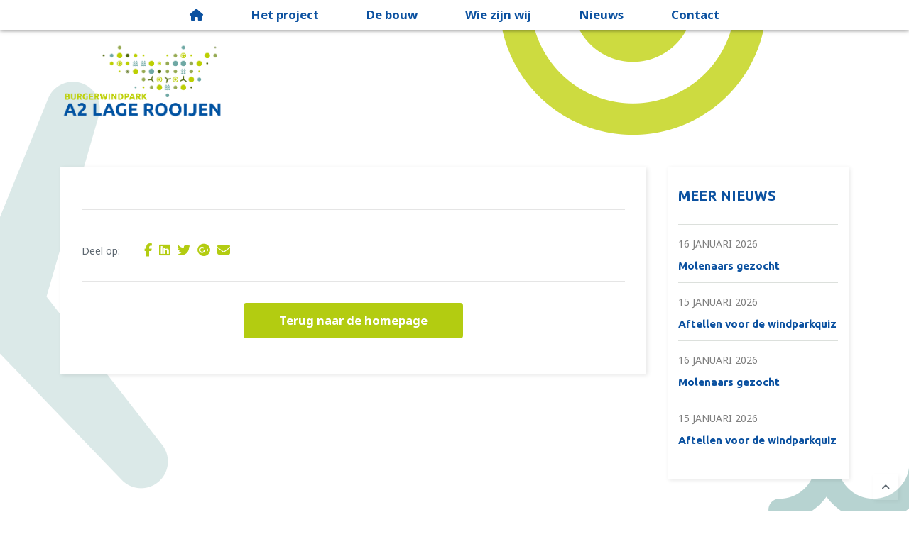

--- FILE ---
content_type: text/html; charset=UTF-8
request_url: https://www.windparklagerooijen.nl/nieuws/2023-11-09-ruige-groen-structuur-geplant-bij-locatie-burgerwindpark
body_size: 2169
content:
<!doctype html>
<html lang="nl">
<head>

    <meta name="viewport" content="width=device-width, initial-scale=1, user-scalable=no">
    <meta charset="utf-8" />
        <link rel="stylesheet" href="https://stackpath.bootstrapcdn.com/bootstrap/4.1.1/css/bootstrap.min.css" integrity="sha384-WskhaSGFgHYWDcbwN70/dfYBj47jz9qbsMId/iRN3ewGhXQFZCSftd1LZCfmhktB" crossorigin="anonymous">
    <script src="https://kit.fontawesome.com/50d6aab503.js" crossorigin="anonymous"></script>
    <link href="https://fonts.googleapis.com/css2?family=Noto+Sans:ital,wght@0,400;0,700;1,400;1,700&family=Ubuntu:wght@400;500;700&display=swap" rel="stylesheet">
    <link rel="stylesheet" href="/css/owl.carousel.min.css">
    <link rel="stylesheet" href="/css/owl.theme.default.min.css">
    <link rel="stylesheet" type="text/css" href="/css/tooltipster.bundle.min.css" />
    <link rel="stylesheet" type="text/css" href="/css/plugins/tooltipster/sideTip/themes/tooltipster-sideTip-shadow.min.css" />
    <link rel="stylesheet" href="/css/style.css?v=20241126">
	    <link rel="apple-touch-icon" sizes="57x57" href="/apple-icon-57x57.png">
    <link rel="apple-touch-icon" sizes="60x60" href="/apple-icon-60x60.png">
    <link rel="apple-touch-icon" sizes="72x72" href="/apple-icon-72x72.png">
    <link rel="apple-touch-icon" sizes="76x76" href="/apple-icon-76x76.png">
    <link rel="apple-touch-icon" sizes="114x114" href="/apple-icon-114x114.png">
    <link rel="apple-touch-icon" sizes="120x120" href="/apple-icon-120x120.png">
    <link rel="apple-touch-icon" sizes="144x144" href="/apple-icon-144x144.png">
    <link rel="apple-touch-icon" sizes="152x152" href="/apple-icon-152x152.png">
    <link rel="apple-touch-icon" sizes="180x180" href="/apple-icon-180x180.png">
    <link rel="icon" type="image/png" sizes="192x192"  href="/android-icon-192x192.png">
    <link rel="icon" type="image/png" sizes="32x32" href="/favicon-32x32.png">
    <link rel="icon" type="image/png" sizes="96x96" href="/favicon-96x96.png">
    <link rel="icon" type="image/png" sizes="16x16" href="/favicon-16x16.png">
    <link rel="manifest" href="/manifest.json">
    <meta name="msapplication-TileColor" content="#ffffff">
    <meta name="msapplication-TileImage" content="/ms-icon-144x144.png">
    <meta name="theme-color" content="#ffffff">
</head>
<body>
    <nav class="main folded">
        <a href="#" class="mobnav"><i class="fa-solid fa-bars"></i></a>
        <div class="navlinks">
            <div class="links">
                
    <ul class="mainnav">
        
        <li>
            <a href="/">
                <i class="fa-solid fa-house"></i>
            </a>
        </li>
        

		<li>
            <a href="/the-project/">Het project</a>   
            
    <ul class="mainnav">
        

		<li>
            <a href="/faq/">FAQ</a>   
            
        </li>



		<li>
            <a href="/videos/">Videos</a>   
            
        </li>

    </ul>



        </li>



		<li>
            <a href="/bouw/">De bouw</a>   
            
        </li>



		<li>
            <a href="/team/">Wie zijn wij</a>   
            
        </li>



		<li>
            <a href="/nieuws/">Nieuws</a>   
            
        </li>



		<li>
            <a href="/contact/">Contact</a>   
            
        </li>

    </ul>


            </div>
        </div>
        <div class="navicon">
            <span class="fas fa-bars"></span>
        </div>
    </nav>
    <header class="container">
        <div class="row">
            <div class="col-6 text-left social">
<!--
                <a href="" class="social"><span class="fab fa-twitter"></span></a>
                <a href="" class="social"><span class="fab fa-facebook-f"></span></a>
                <a href="" class="social"><span class="fab fa-instagram"></span></a>
                <a href="" class="social"><span class="fab fa-linkedin"></span></a>
-->
            </div>
            <div class="col-6 text-right language">
<!--
            <a href="/"><img src="/images/EN.png" alt="English" title="English" /></a> / <img src="/images/HR.png" alt="Croation" title="Croation" />-->
            </div>
        </div>
    </header>
    <div class="section1">
        <div class="container">
            <div class="row">
                <div class="col-6 col-lg-3 text-left">
                    <div class="logo small">
                        <a href="/"><img src="/images/logo-burgerwindpark-a2-lage-rooijen.png"></a>
                    </div>
                </div>
            </div>
        </div>
        <section class="container newspage">
            <div class="row">
                <div class="col-12 col-md-9">
                    <div class="floatingbox wide">
                                                <hr>
                        Deel op: 
                        <a href="" id="fb-share" class="social share"><span class="fab fa-facebook-f" title="Share on Facebook"></span></a>
                        <a href="" id="linkedin" class="social share"><span class="fab fa-linkedin" title="Share on LinkedIn"></span></a>
                        <a href="" id="tweet" class="social share"><span class="fab fa-twitter" title="Share on Twitter"></span></a>
                        <a href="" id="gplus-share" class="social share"><span class="fab fa-google-plus" title="Share on Google+"></span></a>
                        <a href="" id="email-share" class="social share"><span class="fas fa-envelope" title="Share via e-mail"></span></a>
                        <hr>
                        <div class="text-center">
                            <a href="/" class="button">Terug naar de homepage</a>
                        </div>
                    </div>
                    <!--  -->
                </div>
                <div class="col-12 col-md-3 sidebar">
                    <div class="floatingbox">

                        <h3>Meer nieuws</h3>
                            <div class="newslist">
                                    <div class="newslistitem">
        <p class="date">16 januari 2026</p>
        <h3><a href="2026-01-16-molenaars-gezocht" rel="bookmark">Molenaars gezocht</a></h2>
    </div>
    <div class="newslistitem">
        <p class="date">15 januari 2026</p>
        <h3><a href="2026-01-15-aftellen-voor-de-windparkquiz" rel="bookmark">Aftellen voor de windparkquiz</a></h2>
    </div>
    <div class="newslistitem">
        <p class="date">16 januari 2026</p>
        <h3><a href="2026-01-16-molenaars-gezocht" rel="bookmark">Molenaars gezocht</a></h2>
    </div>
    <div class="newslistitem">
        <p class="date">15 januari 2026</p>
        <h3><a href="2026-01-15-aftellen-voor-de-windparkquiz" rel="bookmark">Aftellen voor de windparkquiz</a></h2>
    </div>
                        </div>
                    </div>
                </div>
            </div>
        </section>
    </div>
    </div>
    <footer class="nopadding nopadding">
                        <div class="subfooter text-center">
            <a href="/privacy-policy">Privacy policy</a>
        </div>
    </footer>
    <div class="upicon">
        <span class="fas fa-angle-up"></span>
    </div>
        <script src="https://code.jquery.com/jquery-3.3.1.min.js" integrity="sha256-FgpCb/KJQlLNfOu91ta32o/NMZxltwRo8QtmkMRdAu8=" crossorigin="anonymous"></script>
    <script src="/js/owl.carousel.min.js"></script>
    <script src="https://cdnjs.cloudflare.com/ajax/libs/popper.js/1.14.3/umd/popper.min.js" integrity="sha384-ZMP7rVo3mIykV+2+9J3UJ46jBk0WLaUAdn689aCwoqbBJiSnjAK/l8WvCWPIPm49" crossorigin="anonymous"></script>
    <script src="https://stackpath.bootstrapcdn.com/bootstrap/4.1.1/js/bootstrap.min.js" integrity="sha384-smHYKdLADwkXOn1EmN1qk/HfnUcbVRZyYmZ4qpPea6sjB/pTJ0euyQp0Mk8ck+5T" crossorigin="anonymous"></script>
    <script src="https://cdn.jsdelivr.net/npm/js-cookie@2/src/js.cookie.min.js"></script>
    <script type="text/javascript" src="/js/tooltipster.bundle.min.js"></script>
    <script type="text/javascript" src="/js/social.js"></script>
    <script src="/js/interactions.js?v=20241125"></script>
    <!-- Global site tag (gtag.js) - Google Analytics --><!-- Global site tag (gtag.js) - Google Analytics -->
	<script async src="https://www.googletagmanager.com/gtag/js?id=UA-164803116-1"></script>
	<script>
	  window.dataLayer = window.dataLayer || [];
	  function gtag(){dataLayer.push(arguments);}
	  gtag('js', new Date());

	  gtag('config', 'UA-164803116-1');
	</script>

</body>
</html>


--- FILE ---
content_type: text/css
request_url: https://www.windparklagerooijen.nl/css/style.css?v=20241126
body_size: 4482
content:
html,
body {
    width: 100%;
    font-size: 14px;
    font-family: 'Noto Sans', sans-serif;
    color: #5c666f;
    line-height: 1.8em;
}
body {
    background-color: #FFF;
    background-image: url('/images/achtergrond.png');
    background-position: center top;
    background-repeat: no-repeat;
    background-size: 100% auto;
    padding-top: 30px;
}
section,
footer {
    padding-bottom: 60px;
}
@media only screen and (max-width: 992px) {
    section,
    footer {
        padding-bottom: 45px;
    }
}
h1, h2, h3, h4, h5, h6 {
    font-family: 'Ubuntu', 'Noto Sans', sans-serif;
    font-weight: bold;
    color: #0b51a0;
    text-transform: uppercase;
}
h1, h2 {
    font-size: 25px;
}
h3 {
    font-size: 1.2em;
}
h4 {
    font-size: 1.1em;
}
h1, h2, p {
    margin-bottom: 30px;
}
h1 a, h2 a, h3 a, h4 a, h5 a, h6 a,
h1 a:hover, h2 a:hover, h3 a:hover, h4 a:hover, h5 a:hover h6 a:hover,
h1 a:active, h2 a:active, h3 a:active, h4 a:active, h5 a:active h6 a:active,
h1 a:visited, h2 a:visited, h3 a:visited, h4 a:visited, h5 a:visited h6 a:visited,
h1 a:focus, h2 a:focus, h3 a:focus, h4 a:focus, h5 a:focus h6 a:focus {
    text-decoration: none;
}
@media only screen and (min-width: 768px) {
    h1, h2 {
        font-size: 35px;
    }
    h3 {
        font-size: 1.4em;
    }
    h4 {
        font-size: 1.2em;
    }
}
a,
a:focus,
a:active,
a:visited,
a:hover {
    color: #0b51a0;
    text-decoration: underline;
}
hr {
    margin: 30px 0;
}
nav.main {
    display: block;
    position: fixed;
    right: 0;
    top: 0;
    left: 0;
    background-color: #FFF;
    box-shadow: 0 0 6px rgba(0,0,0,0.7);
    text-align: center;
    z-index: 9999;
    width: 100%;
    transition: width 0.5s;
    text-align: center;
}
nav.main * {
    color: #0b51a0;
    font-weight: bold;
}
nav.main ul {
    display: inline-flex;
    flex-direction: row;
    list-style-type: none;
    margin-left: auto;
    margin-right: auto;
    padding: 0;
    margin-bottom: 0;
}
nav.main span.far,
nav.main span.fas {
    font-size: 20px;
    width: 20px;
    display: inline-block;
    text-align: center;
}
nav.main div.navlinks {
    display: block;
    top: 0px;
    bottom: 0px;
    height: 100%;
    width: 100%;
}
nav.main div.navlinks div.links {
}
nav.main div.navlinks div.links a {
    display: block;
    text-decoration: none;
    padding: 0.5em 2em;
    font-size: 1.2rem;
}
nav.main div.navicon {
    display: none;
}

div.upicon {
    text-align: center;
    display: flex;
    flex-direction: column;
    justify-content: center;
    background-color: rgba(255,255,255,0.1);
    box-shadow: 2px 2px 6px rgba(0,0,0,0.05);
    position: fixed;
    width: 36px;
    height: 36px;
    z-index: 9998;
    cursor: pointer;
    bottom: 15px;
    right: 15px;
}
nav.main div.upicon {
    position: absolute;
    bottom: 0;
}
nav.main div.navlinks div.links span.menuicon {
    width: 36px;
    height: 36px;
    font-size: 20px;
    opacity: 0.5;
    display: inline-block;
    text-align: center;
}
nav.main div.navlinks div.links span.menuicon img {
    width: 24px;
    margin-bottom: 0px;
    vertical-align: baseline;
}
span.logoicon {
    margin-bottom: 7px;
    display: inline-block;
}
nav.main div.navlinks div.links a:hover span.menuicon,
nav.main div.navlinks div.links a span.menuicon.current {
    opacity: 1;
}


nav.main div.links > ul > li > ul {
    position: absolute;
    background-color: #FFF;
    box-shadow: 4px 4px 4px rgba(0,0,0,0.4);
    top: 41px;
    margin-left: 1rem;
    display: none;
    z-index: 99;
}
nav.main div.links > ul > li > ul li {
    width: fit-content;
    white-space: nowrap;
    min-width: 140px;
}
nav.main div.links > ul > li > ul li:hover {
    background-color: rgba(0,0,0,0.03);
}
nav.main div.navlinks div.links > ul > li > ul li a {
    padding: 0.5rem 1.5rem;
    text-align: left;
}
nav.main div.links > ul > li > ul:hover,
nav.main div.links > ul > li:hover > ul {
    display: block;
}
nav.main div.links > ul li a.subitems {
    display: inline-block;
    margin-left: 10px;
}
@media only screen and (max-width: 600px) {
    nav.main div.navlinks div.links a {
        padding: 0.5em 1em;
        font-size: 1.1rem;
    }
    nav.main div.links > ul > li > ul {
        margin-left: 0rem;
    }
}
@media only screen and (max-width: 500px) {
    nav.main div.navlinks div.links a {
        font-size: 1.0rem;
        white-space: nowrap;
        padding: 0.5em 0.5em;
    }
}

div.section1,
div.section2,
div.section3,
div.section4 {
    width: 100%;
}
div.section1,
div.section2 {
}
/* div.section4, */
div.section2,
div.nieuws {
    background-color: #fafafa;
}
div.section4 {
    padding-top: 60px;
}
div.section1 {
    z-index: -1;
    padding-top: 30px;
}
@media only screen and (max-width: 1280px) {
    div.section1 {
        background-size: 100% auto;
    }
}
div.lift {
    margin-top: -50px;
}
div.nieuws {
    /* background-image: url('/images/achtergrond-illustratie-2.svg'); */
    background-size: auto 100%;
    background-position: center center;
    background-repeat: no-repeat;
    z-index: -1;
}

header {
}
a.social,
a.social:hover,
a.social:focus,
a.social:active,
a.social:visited {
    color: #b3cc11;
    margin: 14px 14px 0 0;
    font-size: 24px;
    display: inline-block;
    text-align: center;
}
a.social.share {
    font-size: 18px;
    margin: 14px 6px 0 0;
}
a.social.share:first-of-type {
    margin-left: 30px;
}
@media only screen and (max-width: 992px) {
    div.logo {
        text-align: center;
    }
}
div.logo img {
    max-width: 90%;
    max-height: 300px;
    margin-bottom: 80px;
    margin-top: 0px;
}
div.logo.small img {
    margin-bottom: 0px;
}
section.intrograd {
    /*
    background: -moz-linear-gradient(top, rgba(234,234,244,0) 0%, rgba(234,234,244,0) 86%, rgba(234,234,244,1) 100%);
    background: -webkit-linear-gradient(top, rgba(234,234,244,0) 0%,rgba(234,234,244,0) 86%,rgba(234,234,244,1) 100%);
    background: linear-gradient(to bottom, rgba(234,234,244,0) 0%,rgba(234,234,244,0) 86%,rgba(234,234,244,1) 100%);
    filter: progid:DXImageTransform.Microsoft.gradient( startColorstr='#00eaeaf4', endColorstr='#eaeaf4',GradientType=0 );
    border-bottom: 1px solid #dce0dc;
    */
    padding-top: 120px;
    padding-bottom: 120px;
}
@media only screen and (max-width: 992px) {
    section.intrograd {
        padding-bottom: 100px;
    }
}
@media only screen and (max-width: 600px) {
    section.intrograd {
        padding-bottom: 60px;
    }
}
div.intro {
    background-size: cover;
    background-position: left center;
    padding-top: 68px;
}
div.intro div.content {
    font-size: 1.4em;
    font-weight: 700;
    line-height: 1.4em;
}
div.intro div.content.rechts {
    margin-bottom: 100px
}
div.intro div.content {
    color: #5C666F;
}
div.intro .pushdown {
    margin-top: 200px;
    margin-bottom: -200px;
}
.project div.content img,
div.intro div.content img {
    max-width: 100%;
    height: auto !important;
}
section.container.newspage,
section.container.faq {
    padding-top: 68px;
}
@media only screen and (max-width: 992px) {
    section.container.intro {
        background-image: initial !important;
    }
}

section.contact .content,
section.project .content {
    margin-bottom: 30px;
}

a.button,
input[type=submit],
button {
    background: #b3cc11;
    border-radius: 4px;
    line-height: 30px;
    height: 50px;
    min-width: 200px;
    color: #FFFFFF;
    font-weight: bold;
    display: inline-block;
    font-size: 1.2em;
    text-align: center;
    margin: 0;
    text-decoration: none;
    padding: 10px 50px;
    border: 0;
    white-space: nowrap;
    transition: background 0.3s;
    margin-bottom: 20px;
}
a.button:hover,
input[type=submit]:hover,
button:hover {
    background-color: #98af06;
}
a.button.inverted,
input[type=submit].inverted,
button.inverted {
    background: #FFF;
    color: #0b51a0;
    border: 2px solid #0b51a0;
}
input[type=submit],
button {
    padding-top: 8px;
    cursor: pointer;
}
div.calendar {
    width: 90px;
    border-radius: 4px;
    height: 90px;
    margin: 10px;
    box-shadow: 0 0 4px rgba(0,0,0,0.3);
    background: #FFF;
}
div.calendar div.month {
    height: 26px;
    text-align: center;
    width: 100%;
    color: #d9d9d9;
    border-bottom: 1px solid #d9d9d9;
    box-shadow: 4x 4px 6px rgba(0,0,0,0.3);
    font-size: 0.9em;
    text-transform: uppercase;
    line-height: 26px;
}
div.calendar div.day {
    height: 64px;
    width: 100%;
    color: #d9d9d9;
    text-align: center;
    font-size: 3em;
    line-height: 64px;
}
div.calendaritem.future div.calendar {
    background: #b3cc11; /*
    background: -moz-linear-gradient(top, #3eaf70 0%, #007165 100%);
    background: -webkit-linear-gradient(top, #3eaf70 0%,#007165 100%);
    background: linear-gradient(to bottom, #3eaf70 0%,#007165 100%);
    filter: progid:DXImageTransform.Microsoft.gradient( startColorstr='#3eaf70', endColorstr='#007165',GradientType=0 ); */
}
div.calendaritem.future div.calendar div.month {
    color: #FFF;
    border-bottom: 1px solid rgba(255,255,255,0.5);
}
div.calendaritem.future div.calendar div.day {
    color: #FFF;
}
div.cta {
    font-weight: bold;
}
@media only screen and (max-width: 576px) {
    div.cta {
        text-align: center !important;
    }
}
div.squarecontainer {
    position: relative;
    overflow: hidden;
    padding-bottom: 100%;
}
.squarecontent {
    position: absolute;
    display: flex;
    background-size: cover;
    height: 100%;
    width: 100%;
    flex-direction: column;
    background-blend-mode: soft-light;
}
.videoitem {
    padding-bottom: 30px;
}
.videoitem span.content {
    display: block;
    background-color: #FFF;
    padding: 15px;
    height: 43.75%;
}
.video-container {
    position: relative;
    padding-bottom: 56.25%;
    height: 0; 
    overflow: hidden;
}
.video-container iframe,
.video-container object,
.video-container embed {
    position: absolute;
    top: 0;
    left: 0;
    width: 100%;
    height: 100%;
}
.sidebar .previewimg img {
    margin-bottom: 5px;
}
.sidebar .previewimg {
    margin-bottom: 30px;
}
.previewimg img {
    width: 100%;
}
.previewimg a,
.previewimg a:hover,
.previewimg a:focus,
.previewimg a:visited,
.previewimg a:active,
.videoitem a,
.videoitem a:hover,
.videoitem a:focus,
.videoitem a:visited,
.videoitem a:active {
    text-decoration: none;
}
.videoitem .cta,
.videoitem .cta .content {
    height: 100%;
    background-color: #0b51a0;
    color: #FFF;
}
.videoitem .cta .content {
    display: flex;
    flex-direction: column;
    justify-content: center;
}
.videoitem .cta * {
    color: #FFF;
}
.video {
    background-color: #FFF;
    height: 100%;
}

/* owl */
.owl-left,
.owl-right {
    color: #0b51a0;
    font-size: 2em;
    line-height: 120px;
    width: 100%;
    cursor: pointer;
    text-align: center;
}
.events {
    margin: 1em 0 2em 0;
}
.events .event {
    padding: 1em 0;
    border-bottom: 1px solid #dce0dc;
}
.events .event .eventdate {
    text-transform: uppercase;
    padding-right: 2em;
    width: 30%;
    display: inline-block;
    color: #abaeaa;
}
.events .event .eventname {
    width: 65%;
    display: inline-block;
    color: #abaeaa;
    font-family: 'ubuntu', verdana, sans-serif;
}
.events .event .expand {
    width: 5%;
    display: inline-block;
    color: #abaeaa;
    text-align: right;
    cursor: pointer;
}
.events .event.future .expand {
    color: #0b51a0;
}
.events .event .calendarcontent {
    background-color: #d5e6f7;
    padding: 10px;
    margin-top: 1em;
    margin-bottom: -1em;
}
@media only screen and (max-width: 576px) {
    .events .event .eventdate {
        width: 35%;
    }
    .events .event .eventname {
        width: 60%;
    }
    .events .event .expand {
        width: 5%;
    }
}
.events .event.future .eventname,
.events .event.future .eventdate {
    color: #0b51a0;
    vertical-align: text-top;
    font-weight: bold;
}

.usp {
    padding-bottom: 30px;
}
.uspintro,
.videointro {
    padding: 2em 25%;
}
@media only screen and (max-width: 992px) {
    .uspintro,
    .videointro {
        padding: 2em;
    }
}
.usp .icon {
    display: inline-block;
    width: 20%;
    float: left;
    color: #b3cc11;
    font-size: 50px;
    text-align: center;
}
.usp .content {
    display: inline-block;
    width: 80%;
    float: left;
}

section.news {
    padding-top: 60px;
}
.newsitem {
    background-color: #FFF;
    /* box-shadow: 0 0 4px rgba(0,0,0,0.3); */
    padding: 0px;
    margin-bottom: 30px;
    height: calc(100% - 30px);
}
.newsimage img {
    max-width: 100%;
    margin-bottom: 15px;
}
.newsitem .newscontent {
    padding: 0 15px;
}
.newsitem h3 a {
    color: #0b51a0;
    text-decoration: none;
}
.newslistitem p,
.newsitem p {
    margin-bottom: 0;
}
.newspage .newsitem {
    display: flex;
    flex-direction: row;
    height: 100%;
    padding-bottom: 0px;
    padding-top: 30px;
    border-bottom: 1px solid lightgrey;
}
.newspage .newsimage {
    flex-basis: 20%;
}
.newspage .newsimage img {
    max-width: 100%;
    margin-bottom: 0;
}
.newspage .newscontent {
    flex-basis: 80%;
    padding-left: 15px;
    padding-right: 15px;
}
p.date {
    color: #7f7f7f;
    text-transform: uppercase;
    margin-bottom: 10px;
    display: inline-block;
}
.morenews {
    padding: 15px;
}
.newslist{
    margin-top: 2em;
    border-top: 1px solid #dce0dc;
}
.newslistitem {
    padding: 1em 0;
    border-bottom: 1px solid #dce0dc;
}
.newslistitem h3 {
    margin-bottom: 0;
    font-family: 'Ubuntu', verdana, sans-serif;
    text-transform: initial;
    font-size: 1.1em;
}
.newslistitem h3.current a {
    color: #7f7f7f;
    font-family: 'Ubuntu', verdana, sans-serif;
    text-transform: initial;
    font-size: 1.1em;
}

input[type=email],
input[type=text],
textarea {
    width: 100%;
    background-color: #FFF;
    border: 1px solid #adb2b6;
    padding: 1em;
    margin-bottom: 1em;
}
.approve {
    display: none;
}

section.mailchimp {
    padding-top: 60px;
}

section.contact span.phone a {
    text-decoration: none;
    font-size: 2em;
    font-weight: bold;
}
span.phone {
    display: inline-block;
    margin-bottom: 45px;
}
section.contact span.phone span.icon {
    width: 48px;
    height: 48px;
    background-color: #5c79ba;
    display: inline-block;
    border-radius: 50%;
    color: #FFF;
    line-height: 48px;
    text-align: center;
    font-size: 1.2em;
    margin-right: 15px;
}

footer {
    background-color: #FFF;
    background-size: 100%;
    background-position: center top;
    background-repeat: no-repeat;
}
footer.nopadding {
    padding: 0;
}
footer .subfooter a {
    color: #FFF;
}
footer .subfooter {
    background-color: #0b51a0;
    width: 100%;
    padding: 20px 0;
    text-align: center;
}
.container.slider .slider a {
    text-decoration: none;
}
.container.slider .slider img {
    margin: 0 10px;
    max-width: 380px;
}

.floatingbox {
    background-color: #FFF;
    box-shadow: 2px 2px 6px rgba(0,0,0,0.1);
    width: 100%;
    padding: 30px 15px;
    margin-bottom: 30px;
}
.floatingbox.wide {
    padding: 30px;
}

.newspage div.featured img {
    width: 100%;
    margin-bottom: 30px;
}
.faqcontent {
    display: flex;
    width: 100%;
    margin-top: 45px;
}
.planning .pldate {
    width: 20%;
    display: inline-block;
}
.planning .plsubject {
    width: 75%;
    display: inline-block;
}
.planning .pldate .day,
.planning .pldate .month,
.planning .pldate .year {
    display: inline-block;
}
.planning .plset,
.faqcontent .faq {
    clear: both;
}
.faqcontent .faqcat {
    width: 30%;
    float: left;
}
.faqcontent .faqset {
    width: 70%;
    float: left;
}
@media only screen and (max-width: 992px) {
    .planning .pldate {
        width: 100%;
        display: inline-block;
    }
    .planning .plsubject {
        width: 100%;
        display: inline-block;
        font-weight: normal;
        line-height: 1.2em;
    }
    .faqcontent {
        display: inline-block;
    }
    .faqcontent .faqcat {
        width: 100%;
    }
    .faqcontent .faqset {
        width: 100%;
    }
}
.planning .plset .plinfo,
.faqcontent .faqset .question {
    width: 100%;
    padding: 0.6em 1.6em 0.6em 0.6em;
    border-bottom: 1px solid rgba(0,0,0,.1);
    cursor: pointer;
    font-weight: bold;
}
.planning .plset .plitem .fas,
.faqcontent .faqset .question .fas {
    float: right;
    margin: 0.5em -1em;
    color: #0b51a0;
    top: 0;
}
.planning .plset .plitem:first-of-type .plinfo,
.faqcontent .faqset .faq:first-of-type .question {
    border-top: 1px solid rgba(0,0,0,.1);
}
.planning .plset .plcontent,
.faqcontent .faqset .answer {
    height: 0px;
    width: 100%;
    overflow: hidden;
    background-color: #d5e6f7;
}
.planning .plset .plcontent .content,
.faqcontent .faqset .answer .content {
    margin: 1em 0.6em;
}

.language img {
    max-width: 24px;
}
.language > img {
    opacity: 0.3;
}

@media (max-width: 650px) {
    .language {
        padding-right: 50px;
    }
}

.team .member {
    cursor: pointer;
    margin-bottom: 30px;
}
.team .mimg {
    padding-bottom: 100%;
    background-size: cover;
    background-color: #dfe6e4;
}
.team .mcontent {
    position: relative;
}
.team .mcontent:before {
    position: absolute;
    right: 0;
    top: 0;
    display: flex;
    flex-direction: column;
    justify-content: center;
    text-align: center;
    content: "\f067";
    font-weight: 900;
    font-family: "Font Awesome 5 Pro";
    width: 32px;
    height: 32px;
    color: #0b51a0;
}
.team .mcontent.active:before {
    content: "\f068";
}
.team .mcontent .name {
    display: inline-block;
    padding: 6px 10px 2px 10px;
    font-weight: bold;
    font-size: 1em;
    text-transform: uppercase;
    color: #0b51a0;
}
.team .mcontent .role {
    display: inline-block;
    padding: 0px 10px 6px 10px;
    font-size: 0.9em;
    text-transform: uppercase;
}
.team .mcontent .desc {
    height: 0;
    overflow: hidden;
    transition: height 0.5s;
    padding: 0px 10px;
    position: absolute;
    z-index: 999;
    background-color: #FFF;
}
.team .mcontent.active .desc {
    height: auto;
}

.blocklayout {
    display: flex;
    gap: 30px;
    flex-wrap: wrap;
    justify-content: stretch;
}
.blocklayout .block {
    flex-basis: calc(33.33% - 20px);
    display: flex;
    flex-direction: column;
    justify-content: center;
    background-color: #fafafa;
    padding: 30px 20px;
    text-align: center;
    text-decoration: none;
}
.blocklayout .block p:last-of-type {
    margin-bottom: 0;
}

@media only screen and (max-width: 992px) {
    .blocklayout .block {
        flex-basis: calc(50% - 15px);
    }
}

@media only screen and (max-width: 700px) {
    .blocklayout .block {
        flex-basis: calc(100%);
    }
}

.imagecontent {
    padding: 30px 0;
}
.imagecontent img {
    max-width: 100%;
}
.buttons {
    padding: 30px 0;
}

.mobnav {
    display: none;
}

@media only screen and (max-width: 992px) {
    nav.main div.navlinks div.links a {
        padding: 0.5em 1.3em;
    }
}
@media only screen and (max-width: 700px) {
    nav.main div.navlinks {
        display: none;
    }
    nav.main ul {
        flex-direction: column;
    }
    nav.main div.links > ul > li > ul, nav.main div.links > ul > li > ul {
        display: block;
        position: relative;
        top: 0;
        box-shadow: initial;
        margin-left: 0;
    }
    nav.main ul,
    nav.main li,
    nav.main div.links > ul > li > ul li,
    nav.main div.navlinks div.links > ul > li > ul li a,
    nav.main a {
        width: 100%;
        text-align: center;
        margin-left: 0;
    }
    nav.main div.links > ul li:hover {
        background-color: rgba(0,0,0,0.03) !important;
    }
    .mobnav {
        display: block !important;
        position: fixed !important;
        right: 20px;
        top: 20px;
        width: 36px !important;
        height: 36px !important;
        font-size: 2em;
    }
}

section.investalert {
    background-color: #ff9510;
    padding: 30px 30px 1px 30px;
    border-radius: 20px;
    font-size: 2rem;
    color: #FFF;
    line-height: 1.8rem;
}
section.investalert a {
    color: #FFF;
}

.timeline {
    margin-top: 30px;
}
.timeline .timeline-line {
    width: 68px;
}
.timeline .timeline-line:before {
    display: block;
    content: '';
    width: 4px;
    background-color: #cddb40;
    height: 100%;
    margin-left: 30px;
    margin-right: 30px;
}
.timeline .timeline-event {
    display: flex;
    flex-direction: row;
    justify-content: stretch;
    position: relative;
}
.timeline .timeline-content {
    padding: 20px;
    background-color: #fafafa;
    margin-bottom: 30px;
    position: relative;
    display: flex;
    flex-direction: row;
    flex-wrap: wrap;
    justify-content: flex-end;
}
.timeline .timeline-folder {
    height: 0;
    overflow: hidden;
}
.timeline .timeline-event.open .timeline-folder {
    height: auto;
    width: calc(100% - 120px);
}
.timeline .timeline-content:before {
    display: block;
    content: '';
    height: 2px;
    width: 30px;
    left: -30px;
    top: 45px;
    position: absolute;
    background-color: #dee8e9;
}
.timeline .timeline-event:first-of-type .timeline-line {
    padding-top: 40px;
}
.timeline .timeline-heading {
    position: relative;
    cursor: pointer;
    width: calc(100% - 120px);
}
.timeline .timeline-heading h2 {
    margin-bottom: 4px;
    font-size: 1.4em;
    color: #dee8e9;
}
.timeline .timeline-heading h4 {
    text-transform: initial;
    font-size: 1.4em;
    color: #dee8e9;
}
.timeline .timeline-event.open .timeline-heading h2 {
    color: #26559d;
}
.timeline .timeline-event.open .timeline-heading h4 {
    color: #26559d;
}
.timeline .timeline-heading:after {
    content: '';
    font-size: 2em;
    font-weight: bold;
    position: absolute;
    right: 0;
    top: 0;
    padding: 10px;
}
.timeline .timeline-event.open .timeline-heading:after {
    content: '';
}
.timeline .timeline-heading:before {
    content: '';
    position: absolute;
    left: -181px;
    top: calc(2em - 11px);
    width: 18px;
    height: 18px;
    border-radius: 26px;
    border: 0px solid #dee8e9;
    background-color: #dee8e9;
}
.timeline .timeline-event.open .timeline-heading:before {
    content: '';
    position: absolute;
    left: -188px;
    top: calc(2em - 17px);
    width: 32px;
    height: 32px;
    border-radius: 32px;
    border: 6px solid #FFF;
    outline: 4px solid #c0cf40;
    outline-offset: -1px;
    background-color: #d0da5d;
}
.timeline .timeline-event:last-of-type .timeline-line:after {
    content: '';
    display: block;
    background: linear-gradient(0deg, rgba(255,255,255,1) 0%, rgba(255,255,255,0) 100%);
    width: 100%;
    height: 50px;
    bottom: 0;
    position: absolute;
}
.timeline .timeline-icon {
    width: 120px;
}
.timeline .timeline-icon img {
    max-width: 90px;
    filter: invert(0.1) sepia(1) saturate(0) hue-rotate(175deg);
    opacity: 0.5;
}
.timeline .timeline-event.open .timeline-icon img {
    filter: initial;
    opacity: initial;
}

--- FILE ---
content_type: application/javascript
request_url: https://www.windparklagerooijen.nl/js/interactions.js?v=20241125
body_size: 1837
content:
$(document).ready(function() {

    var mq = window.matchMedia( "(max-width: 768px)" );
    var months = new Array('Jan', 'Feb', 'Maa', 'Apr', 'Mei', 'Jun', 'Jul', 'Aug', 'Sep', 'Okt', 'Nov', 'Dec');
    var fullmonths = new Array('januari', 'februari', 'maart', 'april', 'mei', 'juni', 'juli', 'augustus', 'september', 'oktober', 'november', 'december');

    $(window).on('resize', function() {
        if (mq.matches) {
        } else {
        }
    });

    if (mq.matches) {
    } else {
    }
    
    $('div.navicon').on('click', function() {
        if ($('nav.main').hasClass('folded')) {
            $('nav.main').removeClass('folded');
            $('nav.main div.navicon span.fas').removeClass('fa-bars').addClass('fa-times');
        } else {
            $('nav.main').addClass('folded');
            $('nav.main div.navicon span.fas').removeClass('fa-times').addClass('fa-bars');
        }
    });

    $('.calendaritem').each(function() {
        var $data = $(this).find('.calendar');
        var $date = $data.data('date');
        var $hide = $data.data('hide');
        var $hidemonth = $data.data('hidemonth');
        var $arrDate = $date.split('-');
        var $content = $data.parent().find('.calendarcontent').html();
        if (typeof $content == 'undefined') $content = '';

        $(this).find('div.month').html(months[$arrDate[1] - 1]);
        if ($hide == 'hide') {
            if ($hidemonth == 'hide') {
                $(this).find('div.day').html('-');
                $(this).find('div.month').html($arrDate[0]);
                $('.events').append('<div class="event '+($(this).hasClass('future')?'future':'')+'"><span class="eventdate">'+$arrDate[0]+'</span><span class="eventname">'+$data.data('content')+'</span>'+(($content.length > 0)?'<span class="expand fas fa-plus"></span><div class="calendarcontent" style="display: none;">'+$content+'</div>':'<span></span>')+'</div>');
            } else {
                $(this).find('div.day').html('-');
                $('.events').append('<div class="event '+($(this).hasClass('future')?'future':'')+'"><span class="eventdate">'+months[$arrDate[1]-1]+' \''+$arrDate[0].substring(2,4)+'</span><span class="eventname">'+$data.data('content')+'</span>'+(($content.length > 0)?'<span class="expand fas fa-plus"></span><div class="calendarcontent" style="display: none;">'+$content+'</div>':'<span></span>')+'</div>');
            }
        } else {
            $(this).find('div.day').html($arrDate[2]);
            $('.events').append('<div class="event '+($(this).hasClass('future')?'future':'')+'"><span class="eventdate">'+$arrDate[2]+' '+months[$arrDate[1]-1]+' \''+$arrDate[0].substring(2,4)+'</span><span class="eventname">'+$data.data('content')+'</span>'+(($content.length > 0)?'<span class="expand fas fa-plus"></span><div class="calendarcontent" style="display: none;">'+$content+'</div>':'<span></span>')+'</div>');
        }
    });

    $('.event').on('click', window, function(e) {
        var $ccontent = $(this).find('.calendarcontent');
        var $cicon = $(this).find('.expand');
        if ($ccontent.is(':visible')) {
            $cicon.addClass('fa-plus').removeClass('fa-minus');
            $ccontent.hide();
        } else {
            $cicon.addClass('fa-minus').removeClass('fa-plus');
            $ccontent.show();
        }
    });

    $('.pldate').each(function() {
        var $date = $(this).data('date');
        var $hide = $(this).data('hide');
        var $hidemonth = $(this).data('hidemonth');
        var $arrDate = $date.split('-');
        $(this).find('span').html('');
        $(this).find('div.year').html($arrDate[0]);
        //$(this).find('div.month').html(fullmonths[$arrDate[1] - 1]);
        if ($hidemonth == 'hide') {
            $(this).find('div.month').html('').hide();
        } else {
            $(this).find('div.month').html(fullmonths[$arrDate[1] - 1]);
        }
        if ($hide == 'hide') {
            $(this).find('div.day').html('').hide();
        } else {
            $(this).find('div.day').html(Number($arrDate[2]));
        }
    });

    var $videocount = 0;
    if ($('.videoitem').length) {
        if ($('.videoitem').length < 3) {
        } else {
            $('a.morevideos').show();
            $('.videos .videoitem').each(function() {
                if ($videocount >= 3) {
                    $(this).hide();
                }
                $videocount++;
            });
        }
    }
    $('.morevideos').on('click', function(e) {
        e.preventDefault();
        if ($(this).hasClass('expanded')) {
            var $videocount = 0;
            $('.videos .videoitem').each(function() {
                if ($videocount >= 3) {
                    $(this).hide();
                }
                $videocount++;
            });
            $(this).removeClass('expanded').html('Meer video\'s');
        } else {
            $('.videoitem').show();
            $(this).addClass('expanded').html('Minder video\'s');
        }
    });

    var owl = $('.owl-carousel');
    owl.owlCarousel({
        autoWidth: true,
        dots: false,
        responsiveClass:true,
        responsive: {
            0:{
                number: 4
            }
        }
    });

    /* $('.slider').owlCarousel({
        autoWidth: true,
        dots: false,
        responsiveClass: true
    }); */

    $('.owl-left').on('click', function() {
        owl.trigger('prev.owl.carousel');
    });

    $('.owl-right').on('click', function() {
        owl.trigger('next.owl.carousel');
    });

    $('div.upicon').on('click', function(e) {
        e.preventDefault();
        e.stopPropagation();
        $("html, body").animate({scrollTop: "0px"}, 500);
    });

    $('.menuanchor').on('click', function(e) {
        if ($('a[name='+$(this).attr('href').substring(1)+']').length) {
            e.preventDefault();
            e.stopPropagation();
            var aTag = $('a[name='+$(this).attr('href').substring(1)+']');
            $('html,body').animate({scrollTop: aTag.offset().top},'slow');
        } else {
            window.location.replace('/'+$(this).attr('href'));
        }
    });

    $('.tooltipster').tooltipster({
        theme: 'tooltipster-shadow',
        side: 'left'
    });
    
    $(window).on('scroll', function() {
        var name = '';
        $('a[name]').each(function() {
            if(($(window).scrollTop() + ($(window).height() / 4)) >= $(this).offset().top) {
                name = $(this).attr('name');
            }
        });
        if (name.length > 0 && $('nav.main div.navlinks div.links a[href$='+name+']').length) {
            $('nav.main div.navlinks div.links .menuicon').removeClass('current');
            $('nav.main div.navlinks div.links a[href$='+name+'] .menuicon').addClass('current');
        }
    });

    $('nav.main div.navlinks div.links a.menuanchor:first-of-type .menuicon').addClass('current');

    $('a.social.share').on('click', function(e) {
        e.preventDefault();
        e.stopPropagation();
        window.open($(this).attr('href'), 'share', 'width=600,height=500,location=yes,menubar=no,resizable=yes');
    });
    $('.faqcontent .question').on('click', function() {
        var $answer = $(this).parent().find('.answer');
        if ($answer.css('height') == '0px') {
            $(this).find('span.fas').removeClass('fa-plus').addClass('fa-minus');
            $answer.css('height', 'auto');
        } else {
            $(this).find('span.fas').addClass('fa-plus').removeClass('fa-minus');
            $answer.css('height', '0px');
        }
    });

    $('.planning .plinfo').on('click', function() {
        var $answer = $(this).parent().find('.plcontent');
        if ($answer.css('height') == '0px') {
            $(this).find('span.fas').removeClass('fa-plus').addClass('fa-minus');
            $answer.css('height', 'auto');
        } else {
            $(this).find('span.fas').addClass('fa-plus').removeClass('fa-minus');
            $answer.css('height', '0px');
        }
    });

        
    $('.language a').on('click', function(e) {
        e.preventDefault();
        e.stopPropagation();
        var $path = window.location.pathname;
        var $langpath = $(this).attr('href');
        if ($langpath == '/') {
            var $location = $path.substring(3);
        } else if ($path.indexOf('news') > -1) {
            var $location = $langpath + '/news';
        } else {
            var $location = $langpath + $path;
        }
        window.location.href = $location;
    });

    $('.team .member').on('click', function() {
        var $mcontent = $(this).find('.mcontent');
        if ($mcontent.hasClass('active')) {
            $mcontent.removeClass('active');
        } else {
            $mcontent.addClass('active');
        }
    });

    $('.mobnav').on('click', function(e) {
        e.preventDefault();
        $('div.navlinks').toggle();
    });

    $('.timeline-heading').on('click', function() {
        if ($(this).parents('.timeline-event').hasClass('open')) {
            $(this).parents('.timeline-event').removeClass('open').addClass('closed');
        } else {
            $(this).parents('.timeline-event').removeClass('closed').addClass('open');
        }
    });

});

document.createElement('header');
document.createElement('main');
document.createElement('nav');
document.createElement('menu');
document.createElement('section');
document.createElement('article');
document.createElement('aside');
document.createElement('footer');


--- FILE ---
content_type: application/javascript
request_url: https://www.windparklagerooijen.nl/js/social.js
body_size: 405
content:
jQuery(document).ready(function($){
	function getFBShares(page){
		var shares;
		$.getJSON("http://graph.facebook.com/?ids=" + page, function(data){
			if (data[page].shares > 1){
				shares = data[page].shares;
				$("#fb-share").append(" (" + shares + ")");
			}
		});
	}
	function getTweets(page){
		var tweets;
		$.getJSON("http://urls.api.twitter.com/1/urls/count.json?url=" + page + "&callback=?", function(data){
			if (data.count > 1) {
				tweets = data.count;
				$("#tweet").append(" (" + tweets + ")");
			}
		});
	}
	function getLinkedIn(page){
		var linkedinCount;
		$.getJSON("http://www.linkedin.com/countserv/count/share?url=" + page + "&callback=?", function(data){
			if (data.count > 1) {
				linkedinCount = data.count;
				$("#linkedin").append(" (" + linkedinCount + ")");
			}
		});
	}

    if ($('a.social.share').length) {

        var Url = window.location.href;
        var UrlEncoded = encodeURIComponent(Url);
        var title = encodeURIComponent(document.getElementById("title").innerText);
        getFBShares(Url);
        getTweets(Url);
        getLinkedIn(Url);
        document.getElementById("fb-share").href="http://www.facebook.com/share.php?u=" + UrlEncoded;
        document.getElementById("tweet").href="http://twitter.com/home?status=" + title + " " + UrlEncoded;
        document.getElementById("linkedin").href="http://www.linkedin.com/shareArticle?mini=true&url=" + UrlEncoded + "&title=" + title;
        document.getElementById("gplus-share").href="https://plus.google.com/share?url=" + UrlEncoded;
        document.getElementById("email-share").href="mailto:?body=Ik vond dit nieuwsbericht over Burgerwindpark A2 Lage Rooijen met de titel: " + title + ". Lees het hier: " + Url;
    }
});
